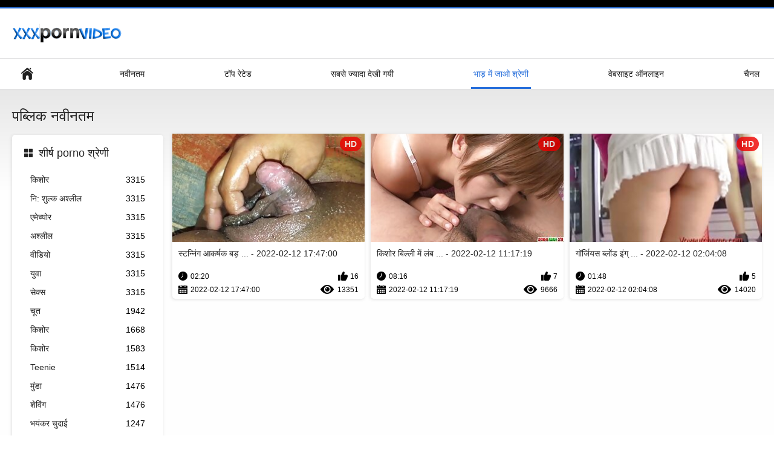

--- FILE ---
content_type: text/html; charset=UTF-8
request_url: https://hi.matorke.sbs/category/public
body_size: 5024
content:
<!DOCTYPE html>
<html lang="hi"><head><style>.rating, .duration, .added, .views, .videos{color:#000 !important;}
.block-details .item span {color:#000 !important;}</style>
<title>पब्लिक गर्म अश्लील फिल्में  </title>
<meta http-equiv="Content-Type" content="text/html; charset=utf-8">
<meta name="description" content="अन्वेषण करें  पब्लिक लड़कियों नि: शुल्क वीडियो क्लिप मुक्त करने के लिए पर सेक्सी मूवी इंग्लिश . हमारे सभी सेक्सी अश्लील वीडियो को कर रहे हैं और कुछ 4K. आप स्ट्रीम कर सकते हैं या उन सभी को डाउनलोड करने के लिए नि: शुल्क. ">
<meta name="keywords" content="ऑनलाइन अश्लील कड़ी मेहनत लिंग वयस्क वीडियो कड़ी मेहनत ">
<meta name="viewport" content="width=device-width, initial-scale=1">
<link rel="icon" href="/favicon.ico" type="image/x-icon">
<link rel="shortcut icon" href="/files/favicon.ico" type="image/x-icon">
<link href="/static/all-responsive-white.css?v=7.6" rel="stylesheet" type="text/css">
<base target="_blank">
<link href="https://hi.matorke.sbs/category/public/" rel="canonical">
<style>.item .img img:first-child {width: 100%;}</style></head>
<body class="no-touch">
<div class="top-links">

</div>
<div class="container">
<div class="header">
<div class="logo">
<a href="/"><img width="181" height="42" src="/files/logo.png" alt="ऑनलाइन अश्लील "></a>
</div>


</div>
<nav>
<div class="navigation">
<button title="menu" class="button">
<span class="icon">
<span class="ico-bar"></span>
<span class="ico-bar"></span>
<span class="ico-bar"></span>
</span>
</button>
<ul class="primary">
<li >
<a href="/" id="item1">साइट होमपेज </a>
</li>
<li>
<a href="/latest-updates.html" id="item2">नवीनतम </a>
</li>
<li>
<a href="/top-rated.html" id="item3">टॉप रेटेड </a>
</li>
<li>
<a href="/most-popular.html" id="item4">सबसे ज्यादा देखी गयी </a>
</li>

<li class="selected">
<a href="/categories.html" id="item6">भाड़ में जाओ श्रेणी </a>
</li>
<li>
<a href="/sites.html" id="item7">वेबसाइट ऑनलाइन </a>
</li>


<li>
<a href="/tags.html" id="item10">चैनल </a>
</li>

</ul>
<ul class="secondary">
</ul>
</div>
</nav>
<div class="content">
<div class="main-content">
<div class="sidebar">
<div class="headline">
<h2><a class="icon icon-categories" href="/categories.html">शीर्ष porno श्रेणी </a></h2>
</div>
<ul class="list">
<li>
<a href="/category/teen/">किशोर<span class="rating">3315</span></a>
</li><li>
<a href="/category/free+porn/">नि: शुल्क अश्लील<span class="rating">3315</span></a>
</li><li>
<a href="/category/amateur/">एमेच्योर<span class="rating">3315</span></a>
</li><li>
<a href="/category/porn/">अश्लील<span class="rating">3315</span></a>
</li><li>
<a href="/category/video/">वीडियो<span class="rating">3315</span></a>
</li><li>
<a href="/category/young/">युवा<span class="rating">3315</span></a>
</li><li>
<a href="/category/sex/">सेक्स<span class="rating">3315</span></a>
</li><li>
<a href="/category/pussy/">चूत<span class="rating">1942</span></a>
</li><li>
<a href="/category/teens/">किशोर<span class="rating">1668</span></a>
</li><li>
<a href="/category/teenage/">किशोर<span class="rating">1583</span></a>
</li><li>
<a href="/category/teenie/">Teenie<span class="rating">1514</span></a>
</li><li>
<a href="/category/shaved/">मुंडा<span class="rating">1476</span></a>
</li><li>
<a href="/category/shaving/">शेविंग<span class="rating">1476</span></a>
</li><li>
<a href="/category/hardcore/">भयंकर चुदाई<span class="rating">1247</span></a>
</li><li>
<a href="/category/girls/">लड़कियों<span class="rating">1212</span></a>
</li><li>
<a href="/category/blowjob/">मुख-मैथुन<span class="rating">1142</span></a>
</li><li>
<a href="/category/brunette/">श्यामला<span class="rating">1080</span></a>
</li><li>
<a href="/category/teenagers/">किशोर<span class="rating">1020</span></a>
</li><li>
<a href="/category/girls+do/">लड़कियों करते हैं<span class="rating">933</span></a>
</li><li>
<a href="/category/nubiles/">Nubiles<span class="rating">930</span></a>
</li>
</ul>
<div class="headline">
<h2><a class="icon icon-world" href="/sites.html">शीर्ष संसाधन </a></h2>
</div>
<ul class="list">
<li>
<a href="https://hi.amaterski.sbs/">सेक्सी इंग्लिश मूवी<span class="rating">5</span></a>
</li><li>
<a href="https://gu.colombianasculonas.com/">સેકસી વીડિયો<span class="rating">1</span></a>
</li><li>
<a href="https://hi.kostenlosereifefrauen.com/">सेक्सी मूवी इंग्लिश<span class="rating">2</span></a>
</li><li>
<a href="https://mr.sexthu.click/">हिंदी सेक्स बीपी व्हिडिओ<span class="rating">3</span></a>
</li><li>
<a href="https://si.azeriporno.sbs/">ලිංගික වීඩියෝ<span class="rating">1</span></a>
</li><li>
<a href="https://gu.sexvidiohindi.com/">સેક્સ મૂવીઝ<span class="rating">1</span></a>
</li><li>
<a href="https://telugu.icu/">సెక్స్ తెలుగు<span class="rating">0</span></a>
</li><li>
<a href="https://hi.phimkhong.com/">सेक्सी फिल्म एचडी मूवी<span class="rating">0</span></a>
</li><li>
<a href="https://kn.sexfilmnl.com/">ವಯಸ್ಕ ಚಲನಚಿತ್ರಗಳು<span class="rating">0</span></a>
</li><li>
<a href="https://mr.sexfilmpjesgratis.org/">हॉट अश्लील<span class="rating">0</span></a>
</li><li>
<a href="https://in.madresculonas.top/">फुल सेक्स हिंदी मूवी<span class="rating">0</span></a>
</li><li>
<a href="https://ta.xxxtubeasia.com/">குடும்ப செக்ஸ் வீடியோ<span class="rating">0</span></a>
</li><li>
<a href="https://ta.reifenporn.com/">தமிழ் செஸ் வீடியோ<span class="rating">0</span></a>
</li><li>
<a href="https://te.videoscaserosamateurs.org/">సెక్స్ తెలుగు లో<span class="rating">0</span></a>
</li><li>
<a href="https://mr.altefrauensexvideo.com/">अश्लील व्हिडिओ<span class="rating">0</span></a>
</li><li>
<a href="https://hi.fuckingasian.org/">देसी सेक्सी वीडियो<span class="rating">0</span></a>
</li><li>
<a href="https://hi.pizdegrase.com/">सेक्सी हिंदी मूवी सेक्सी<span class="rating">0</span></a>
</li><li>
<a href="https://hi.pornofilmi66.com/">इंग्लिश सेक्स मूवी फिल्म<span class="rating">0</span></a>
</li><li>
<a href="https://si.anaalporno.com/">ලිංගික චිත්රපටය<span class="rating">0</span></a>
</li><li>
<a href="https://hi.pornofilmdomaci.sbs/">सेक्स पिक्चर वीडियो में<span class="rating">0</span></a>
</li>
</ul>
<div class="headline">
<h2><a class="icon icon-model" href="/tags.html">शीर्ष टैग </a></h2>
</div>
<ul class="list">
<li><a href="/tag/31/" style="font-weight: bold; font-size: 14px;">इंग्लिश इंग्लिश सेक्सी मूवी</a></li>
<li><a href="/tag/47/" style="font-weight: bold; font-size: 14px;">इंग्लिश की सेक्सी मूवी</a></li>
<li><a href="/tag/39/" style="font-weight: bold; font-size: 14px;">इंग्लिश पिक्चर सेक्सी फुल मूवी</a></li>
<li><a href="/tag/8/" style="font-weight: bold; font-size: 14px;">इंग्लिश पिक्चर सेक्सी मूवी</a></li>
<li><a href="/tag/15/" style="font-weight: bold; font-size: 14px;">इंग्लिश फिल्म फुल सेक्सी</a></li>
<li><a href="/tag/36/" style="font-weight: bold; font-size: 14px;">इंग्लिश फिल्म मूवी सेक्सी</a></li>
<li><a href="/tag/13/" style="font-weight: bold; font-size: 14px;">इंग्लिश फिल्म सेक्सी मूवी</a></li>
<li><a href="/tag/11/" style="font-weight: bold; font-size: 14px;">इंग्लिश फुल सेक्सी मूवी</a></li>
<li><a href="/tag/64/" style="font-weight: bold; font-size: 14px;">इंग्लिश मूवी फिल्म सेक्स</a></li>
<li><a href="/tag/62/" style="font-weight: bold; font-size: 14px;">इंग्लिश मूवी वीडियो में सेक्सी</a></li>
<li><a href="/tag/1/" style="font-weight: bold; font-size: 14px;">इंग्लिश मूवी सेक्सी</a></li>
<li><a href="/tag/16/" style="font-weight: bold; font-size: 14px;">इंग्लिश मूवी सेक्सी पिक्चर</a></li>
<li><a href="/tag/12/" style="font-weight: bold; font-size: 14px;">इंग्लिश मूवी सेक्सी फिल्म</a></li>
<li><a href="/tag/30/" style="font-weight: bold; font-size: 14px;">इंग्लिश मूवी सेक्सी मूवी</a></li>
<li><a href="/tag/6/" style="font-weight: bold; font-size: 14px;">इंग्लिश मूवी सेक्सी वीडियो</a></li>
<li><a href="/tag/49/" style="font-weight: bold; font-size: 14px;">इंग्लिश में फुल सेक्सी फिल्म</a></li>
<li><a href="/tag/7/" style="font-weight: bold; font-size: 14px;">इंग्लिश में सेक्सी मूवी</a></li>
<li><a href="/tag/24/" style="font-weight: bold; font-size: 14px;">इंग्लिश वीडियो सेक्सी मूवी</a></li>
<li><a href="/tag/61/" style="font-weight: bold; font-size: 14px;">इंग्लिश सेक्स मूवी इंग्लिश सेक्स</a></li>
<li><a href="/tag/32/" style="font-weight: bold; font-size: 14px;">इंग्लिश सेक्स मूवी फुल</a></li>

</ul>
</div>
<div class="main-container">
<div class="headline">
<h1> पब्लिक नवीनतम  </h1>
</div>
<div class="box">
<div class="list-videos">
<div class="margin-fix" id="list_videos_latest_videos_list_items">
<div class="item">
<a href="https://hi.matorke.sbs/link.php" title="स्टन्निंग आकर्षक बड़ा लंड प्यार करता इंग्लिश सेक्सी मूवी दिखाओ है - 2022-02-12 17:47:00" data-rt="" class="thumb-link">
<div class="img">
<img class="thumb lazy-load" src="https://hi.matorke.sbs/media/thumbs/0/v11420.jpg?1644688020" alt="स्टन्निंग आकर्षक बड़ा लंड प्यार करता इंग्लिश सेक्सी मूवी दिखाओ है - 2022-02-12 17:47:00" data-cnt="10"  width="320" height="180" style="display: block;">
<span class="ico-fav-0 " title="पसंदीदा में जोड़ें " data-fav-video-id="40325" data-fav-type="0"></span>
<span class="ico-fav-1 " title="बाद में देखना " data-fav-video-id="40325" data-fav-type="1"></span>
<span class="is-hd">HD </span>
</div>
<strong class="title">
स्टन्निंग आकर्षक बड़ ... - 2022-02-12 17:47:00
</strong>
<div class="wrap">
<div class="duration">02:20</div>
<div class="rating positive">
16
</div>
</div>
<div class="wrap">
<div class="added"><em>2022-02-12 17:47:00</em></div>
<div class="views">13351</div>
</div>
</a>
</div><div class="item">
<a href="/video/11093/%E0%A4%95-%E0%A4%B6-%E0%A4%B0-%E0%A4%AC-%E0%A4%B2-%E0%A4%B2-%E0%A4%AE-%E0%A4%B2-%E0%A4%AC-%E0%A4%96-%E0%A4%B2-%E0%A4%A8-%E0%A4%B8%E0%A4%AE-%E0%A4%AE-%E0%A4%B2-%E0%A4%A4-%E0%A4%95%E0%A4%B0%E0%A4%A4-%E0%A4%B9-%E0%A4%A6-%E0%A4%87-%E0%A4%97-%E0%A4%B2-%E0%A4%B6-%E0%A4%B8-%E0%A4%95-%E0%A4%B8-%E0%A4%AE-%E0%A4%B5-%E0%A4%B9-/" title="किशोर बिल्ली में लंबे खिलौने सम्मिलित करता हिंदी इंग्लिश सेक्सी मूवी है - 2022-02-12 11:17:19" data-rt="" class="thumb-link">
<div class="img">
<img class="thumb lazy-load" src="https://hi.matorke.sbs/media/thumbs/3/v11093.jpg?1644664639" alt="किशोर बिल्ली में लंबे खिलौने सम्मिलित करता हिंदी इंग्लिश सेक्सी मूवी है - 2022-02-12 11:17:19" data-cnt="10"  width="320" height="180" style="display: block;">
<span class="ico-fav-0 " title="पसंदीदा में जोड़ें " data-fav-video-id="40325" data-fav-type="0"></span>
<span class="ico-fav-1 " title="बाद में देखना " data-fav-video-id="40325" data-fav-type="1"></span>
<span class="is-hd">HD </span>
</div>
<strong class="title">
किशोर बिल्ली में लंब ... - 2022-02-12 11:17:19
</strong>
<div class="wrap">
<div class="duration">08:16</div>
<div class="rating positive">
7
</div>
</div>
<div class="wrap">
<div class="added"><em>2022-02-12 11:17:19</em></div>
<div class="views">9666</div>
</div>
</a>
</div><div class="item">
<a href="/video/12279/%E0%A4%97-%E0%A4%B0-%E0%A4%9C-%E0%A4%AF%E0%A4%B8-%E0%A4%AC-%E0%A4%B2-%E0%A4%A1-%E0%A4%87-%E0%A4%97-%E0%A4%B2-%E0%A4%B6-%E0%A4%AE-%E0%A4%B8-%E0%A4%95-%E0%A4%B8-%E0%A4%AE-%E0%A4%B5-%E0%A4%97%E0%A4%A1-%E0%A4%AC%E0%A4%A1-%E0%A4%B9-%E0%A4%B0-%E0%A4%A1/" title="गॉर्जियस ब्लोंड इंग्लिश में सेक्सी मूवी गड़बड़ हार्ड - 2022-02-12 02:04:08" data-rt="" class="thumb-link">
<div class="img">
<img class="thumb lazy-load" src="https://hi.matorke.sbs/media/thumbs/9/v12279.jpg?1644631448" alt="गॉर्जियस ब्लोंड इंग्लिश में सेक्सी मूवी गड़बड़ हार्ड - 2022-02-12 02:04:08" data-cnt="10"  width="320" height="180" style="display: block;">
<span class="ico-fav-0 " title="पसंदीदा में जोड़ें " data-fav-video-id="40325" data-fav-type="0"></span>
<span class="ico-fav-1 " title="बाद में देखना " data-fav-video-id="40325" data-fav-type="1"></span>
<span class="is-hd">HD </span>
</div>
<strong class="title">
गॉर्जियस ब्लोंड इंग् ... - 2022-02-12 02:04:08
</strong>
<div class="wrap">
<div class="duration">01:48</div>
<div class="rating positive">
5
</div>
</div>
<div class="wrap">
<div class="added"><em>2022-02-12 02:04:08</em></div>
<div class="views">14020</div>
</div>
</a>
</div>
</div>
</div>




<style>
a.button {
    box-shadow: 0 1px 2px rgb(0 0 0 / 30%);
    text-align: center;
        font-size: 14px;
    display: inline-block;
    background: #5a637;
    margin: 11 2px 3px;
    border-radius: 14px;
    min-width: 10px;
    border: 1px solid #afb9c1; 
    padding: 10px;
    color: #fff;
    cursor: pointer;
    }
    a.button.current {
  
    background: #276fdb;
    text-align: center;
        font-size: 14px;
    display: inline-block;

    margin: 11 2px 3px;
    border-radius: 16px;
    min-width: 10px;
     box-shadow: 0 1px 2px rgb(0 0 0 / 30%); 
    padding: 10px;
    color: #fff;
    cursor: pointer;
        
    } 
    
    .paginator {    width: 100%;
    overflow: hidden;
    text-align: center;
    font-size: 0;
    padding: 10px 0 0 0;  }
    
    .paginator a {   color: #000;
    text-decoration: none;}
    .paginator a:hover {   color: #000; 
     background:#276fdb;
    }
   

		</style>		




</div>
</div>
</div>


<div class="box tags-cloud">
<a href="/tag/34/" style="font-weight: bold; font-size: 14px;">इंग्लिश सेक्स मूवी सेक्स</a> - <a href="/tag/29/" style="font-weight: bold; font-size: 14px;">इंग्लिश सेक्स वीडियो फुल मूवी</a> - <a href="/tag/38/" style="font-weight: bold; font-size: 14px;">इंग्लिश सेक्सी पिक्चर फुल मूवी</a> - <a href="/tag/52/" style="font-weight: bold; font-size: 14px;">इंग्लिश सेक्सी फिल्म फुल</a> - <a href="/tag/22/" style="font-weight: bold; font-size: 14px;">इंग्लिश सेक्सी फिल्म मूवी</a> - <a href="/tag/0/" style="font-weight: bold; font-size: 14px;">इंग्लिश सेक्सी मूवी</a> - <a href="/tag/42/" style="font-weight: bold; font-size: 14px;">इंग्लिश सेक्सी मूवी इंग्लिश</a> - <a href="/tag/19/" style="font-weight: bold; font-size: 14px;">इंग्लिश सेक्सी मूवी इंग्लिश सेक्सी मूवी</a> - <a href="/tag/63/" style="font-weight: bold; font-size: 14px;">इंग्लिश सेक्सी मूवी ऑनलाइन</a> - <a href="/tag/25/" style="font-weight: bold; font-size: 14px;">इंग्लिश सेक्सी मूवी दिखाओ</a> - <a href="/tag/20/" style="font-weight: bold; font-size: 14px;">इंग्लिश सेक्सी मूवी फिल्म</a> - <a href="/tag/50/" style="font-weight: bold; font-size: 14px;">इंग्लिश सेक्सी मूवी फुल हद</a> - <a href="/tag/5/" style="font-weight: bold; font-size: 14px;">इंग्लिश सेक्सी मूवी वीडियो</a> - <a href="/tag/43/" style="font-weight: bold; font-size: 14px;">इंग्लिश सेक्सी मूवी वीडियो में</a> - <a href="/tag/45/" style="font-weight: bold; font-size: 14px;">इंग्लिश सेक्सी मूवी हिंदी</a> - <a href="/tag/35/" style="font-weight: bold; font-size: 14px;">इंग्लिश सेक्सी मूवी हिंदी में</a> - <a href="/tag/53/" style="font-weight: bold; font-size: 14px;">इंग्लिश सेक्सी वीडियो एचडी फुल मूवी</a> - <a href="/tag/4/" style="font-weight: bold; font-size: 14px;">इंग्लिश सेक्सी वीडियो मूवी</a> - <a href="/tag/59/" style="font-weight: bold; font-size: 14px;">इंग्लिश सेक्सी शॉर्ट मूवी</a> - <a href="/tag/54/" style="font-weight: bold; font-size: 14px;">इंग्लिश हिंदी सेक्स मूवी</a> - <a href="/tag/33/" style="font-weight: bold; font-size: 14px;">एक्स एक्स एक्स सेक्सी मूवी इंग्लिश में</a> - <a href="/tag/55/" style="font-weight: bold; font-size: 14px;">फुल इंग्लिश मूवी सेक्सी</a> - <a href="/tag/14/" style="font-weight: bold; font-size: 14px;">फुल सेक्सी इंग्लिश मूवी</a> - <a href="/tag/60/" style="font-weight: bold; font-size: 14px;">मूवी सेक्सी इंग्लिश फिल्म</a> - <a href="/tag/40/" style="font-weight: bold; font-size: 14px;">सेक्स मूवी इंग्लिश फिल्म</a> - <a href="/tag/51/" style="font-weight: bold; font-size: 14px;">सेक्स मूवी इंग्लिश सेक्स मूवी</a> - <a href="/tag/2/" style="font-weight: bold; font-size: 14px;">सेक्सी इंग्लिश मूवी</a> - <a href="/tag/44/" style="font-weight: bold; font-size: 14px;">सेक्सी इंग्लिश मूवी पिक्चर</a> - <a href="/tag/28/" style="font-weight: bold; font-size: 14px;">सेक्सी इंग्लिश मूवी वीडियो</a> - <a href="/tag/56/" style="font-weight: bold; font-size: 14px;">सेक्सी इंग्लिश मूवी सेक्सी इंग्लिश मूवी</a> - <a href="/tag/26/" style="font-weight: bold; font-size: 14px;">सेक्सी इंग्लिश वीडियो मूवी</a> - <a href="/tag/41/" style="font-weight: bold; font-size: 14px;">सेक्सी इंग्लिश सेक्सी मूवी</a> - <a href="/tag/21/" style="font-weight: bold; font-size: 14px;">सेक्सी फिल्म इंग्लिश मूवी</a> - <a href="/tag/37/" style="font-weight: bold; font-size: 14px;">सेक्सी फुल मूवी इंग्लिश</a> - <a href="/tag/58/" style="font-weight: bold; font-size: 14px;">सेक्सी बफ इंग्लिश मूवी</a> - <a href="/tag/10/" style="font-weight: bold; font-size: 14px;">सेक्सी बीएफ इंग्लिश फिल्म</a> - <a href="/tag/18/" style="font-weight: bold; font-size: 14px;">सेक्सी मूवी इंग्लिश पिक्चर</a> - <a href="/tag/3/" style="font-weight: bold; font-size: 14px;">सेक्सी मूवी इंग्लिश में</a> - <a href="/tag/23/" style="font-weight: bold; font-size: 14px;">सेक्सी मूवी इंग्लिश वीडियो</a> - <a href="/tag/27/" style="font-weight: bold; font-size: 14px;">सेक्सी मूवी वीडियो इंग्लिश</a> - 
<a href="/tags.html" class="all">सभी टैग दिखाएँ </a>
</div>
<p class="text">
इन सभी ऑनलाइन देखो   गर्म अश्लील के लिए नि: शुल्क. 

</p>
<p></p>
</div>


<div class="footer">
<div class="footer-wrap">

<div class="copyright">
<a href="/">सेक्सी मूवी इंग्लिश </a><br>
सभी अधिकार सुरक्षित. 
</div>
<div class="txt">
गर्म अश्लील फिल्में और मुफ्त कट्टर अश्लील दीर्घाओं को देखने के लिए सबसे अच्छी जगहों में से एक है ।  आप मुफ्त में फुल एचडी क्वालिटी में सेक्सी पोर्न देख या डाउनलोड कर सकते हैं ।  कोई पंजीकरण या सदस्यता की आवश्यकता नहीं है ।  
</div>
</div>
<script defer src="/js/main.min.js?v=7.5"></script>
</body></html>